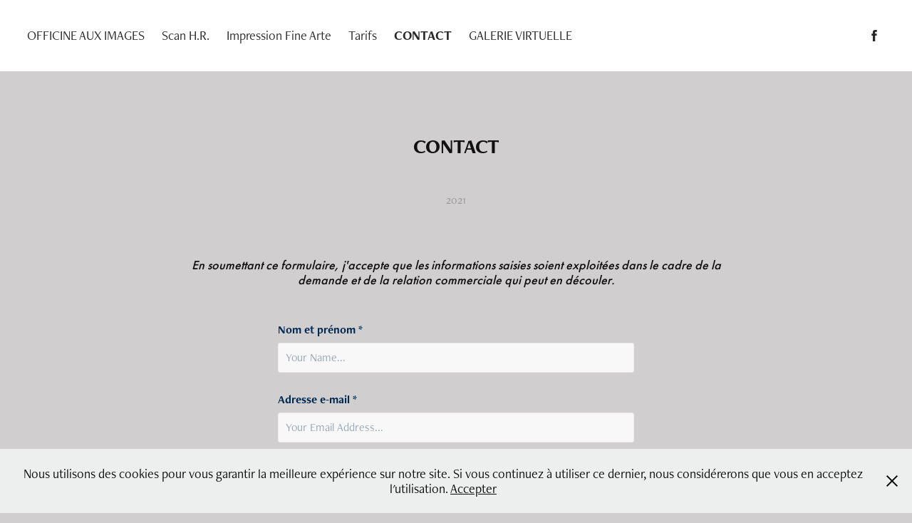

--- FILE ---
content_type: text/html; charset=utf-8
request_url: https://officine-aux-images.be/contact-1
body_size: 6751
content:
<!DOCTYPE HTML>
<html lang="en-US">
<head>
  <meta charset="UTF-8" />
  <meta name="viewport" content="width=device-width, initial-scale=1" />
      <meta name="keywords"  content="impressions fine arte,post-production photo,photographes professionnels,Photographes amateurs,Graphistes,artistes,impression jet encre,tireur professionnel,travail artisanal,restauration photo,restauration originaux argentiques,montage photographique,impressions de qualité,papier Hahnemuhle,papier coton,qualité supérieure,durabilité maximum,papier photo rag,impression professionnelle,archivage,galerie,musé,exposition de photographie,communication visuelle,impressions pour exposition,impressions pour musé,impression pour galerie,posters,impression grand format,impression petit format,impression affiches,impression flyers,impression cartes promotionnelles,impressions invitations,sauvegarde originaux argentiques,conversion originaux argentiques,scan négatif N/B,scan négatif couleur,scans diapositive,scan Kodachrome,scan moyenne résolution,scan haute résolution,fichiers numériques optimisés,traitement des images,archivage fichiers numérique,atelier photographique,laboratoire photographique,officine aux images,micro galerie photo,droits d'auteur,incrustation logo,incrustation copyright,confidentialité,exposition photo permanente" />
      <meta name="description"  content="Impression photographique Fine Arte
Scans haute résolution
Traitement et optimisation de l'image
Restauration - retouche - montage
" />
      <meta name="twitter:card"  content="summary_large_image" />
      <meta name="twitter:site"  content="@AdobePortfolio" />
      <meta  property="og:title" content=" L' OFFICINE AUX IMAGES - CONTACT" />
      <meta  property="og:description" content="Impression photographique Fine Arte
Scans haute résolution
Traitement et optimisation de l'image
Restauration - retouche - montage
" />
      <meta  property="og:image" content="https://pro2-bar-s3-cdn-cf6.myportfolio.com/a764d6ad70ac0cfea556dbfca426a352/a3976807-5137-441b-ad5d-8b02fa7a037f_car_4x3.jpg?h=1796b59cebfc91f2acd4d971f507a76f" />
      <link rel="icon" href="[data-uri]"  />
      <link rel="stylesheet" href="/dist/css/main.css" type="text/css" />
      <link rel="stylesheet" href="https://pro2-bar-s3-cdn-cf5.myportfolio.com/a764d6ad70ac0cfea556dbfca426a352/6cb2975773413e80db4aa1b0357d1d5e1639477661.css?h=4d4146759fa63d35ef5f75595b2830fe" type="text/css" />
    <link rel="canonical" href="https://officine-aux-images.be/contact-1" />
      <title> L' OFFICINE AUX IMAGES - CONTACT</title>
    <script type="text/javascript" src="//use.typekit.net/ik/[base64].js?cb=8dae7d4d979f383d5ca1dd118e49b6878a07c580" async onload="
    try {
      window.Typekit.load();
    } catch (e) {
      console.warn('Typekit not loaded.');
    }
    "></script>
</head>
  <body class="transition-enabled">  <div class='page-background-video page-background-video-with-panel'>
  </div>
  <div class="js-responsive-nav">
    <div class="responsive-nav has-social">
      <div class="close-responsive-click-area js-close-responsive-nav">
        <div class="close-responsive-button"></div>
      </div>
          <nav class="nav-container" data-hover-hint="nav" data-hover-hint-placement="bottom-start">
                <div class="gallery-title"><a href="/work" >OFFICINE AUX IMAGES</a></div>
            <div class="project-title"><a href="/les-services-proposes" >Scan H.R.</a></div>
            <div class="project-title"><a href="/pour-la-petite-histoire-1" >Impression Fine Arte</a></div>
            <div class="project-title"><a href="/tarifs" >Tarifs</a></div>
            <div class="project-title"><a href="/contact-1" class="active">CONTACT</a></div>
            <div class="project-title"><a href="/galerie" >GALERIE VIRTUELLE</a></div>
          </nav>
        <div class="social pf-nav-social" data-context="theme.nav" data-hover-hint="navSocialIcons" data-hover-hint-placement="bottom-start">
          <ul>
                  <li>
                    <a href="https://www.facebook.com/Officine-aux-Images-1804698669632085/" target="_blank">
                      <svg xmlns="http://www.w3.org/2000/svg" xmlns:xlink="http://www.w3.org/1999/xlink" version="1.1" x="0px" y="0px" viewBox="0 0 30 24" xml:space="preserve" class="icon"><path d="M16.21 20h-3.26v-8h-1.63V9.24h1.63V7.59c0-2.25 0.92-3.59 3.53-3.59h2.17v2.76H17.3 c-1.02 0-1.08 0.39-1.08 1.11l0 1.38h2.46L18.38 12h-2.17V20z"/></svg>
                    </a>
                  </li>
          </ul>
        </div>
    </div>
  </div>
    <header class="site-header js-site-header  js-fixed-nav" data-context="theme.nav" data-hover-hint="nav" data-hover-hint-placement="top-start">
        <nav class="nav-container" data-hover-hint="nav" data-hover-hint-placement="bottom-start">
                <div class="gallery-title"><a href="/work" >OFFICINE AUX IMAGES</a></div>
            <div class="project-title"><a href="/les-services-proposes" >Scan H.R.</a></div>
            <div class="project-title"><a href="/pour-la-petite-histoire-1" >Impression Fine Arte</a></div>
            <div class="project-title"><a href="/tarifs" >Tarifs</a></div>
            <div class="project-title"><a href="/contact-1" class="active">CONTACT</a></div>
            <div class="project-title"><a href="/galerie" >GALERIE VIRTUELLE</a></div>
        </nav>
        <div class="logo-wrap" data-context="theme.logo.header" data-hover-hint="logo" data-hover-hint-placement="bottom-start">
          <div class="logo e2e-site-logo-text logo-text  ">
              <a href="/work" class="preserve-whitespace"></a>

          </div>
        </div>
        <div class="social pf-nav-social" data-context="theme.nav" data-hover-hint="navSocialIcons" data-hover-hint-placement="bottom-start">
          <ul>
                  <li>
                    <a href="https://www.facebook.com/Officine-aux-Images-1804698669632085/" target="_blank">
                      <svg xmlns="http://www.w3.org/2000/svg" xmlns:xlink="http://www.w3.org/1999/xlink" version="1.1" x="0px" y="0px" viewBox="0 0 30 24" xml:space="preserve" class="icon"><path d="M16.21 20h-3.26v-8h-1.63V9.24h1.63V7.59c0-2.25 0.92-3.59 3.53-3.59h2.17v2.76H17.3 c-1.02 0-1.08 0.39-1.08 1.11l0 1.38h2.46L18.38 12h-2.17V20z"/></svg>
                    </a>
                  </li>
          </ul>
        </div>
        <div class="hamburger-click-area js-hamburger">
          <div class="hamburger">
            <i></i>
            <i></i>
            <i></i>
          </div>
        </div>
    </header>
    <div class="header-placeholder"></div>
  <div class="site-wrap cfix js-site-wrap">
    <div class="site-container">
      <div class="site-content e2e-site-content">
        <main>
  <div class="page-container" data-context="page.page.container" data-hover-hint="pageContainer">
    <section class="page standard-modules">
        <header class="page-header content" data-context="pages" data-identity="id:p5c5da6215583e91b95f3799734b26c92045cd2903bcb520b03eb7" data-hover-hint="pageHeader" data-hover-hint-id="p5c5da6215583e91b95f3799734b26c92045cd2903bcb520b03eb7">
            <h1 class="title preserve-whitespace e2e-site-logo-text">CONTACT</h1>
            <p class="description"></p>
            <div class="date">2021</div>
        </header>
      <div class="page-content js-page-content" data-context="pages" data-identity="id:p5c5da6215583e91b95f3799734b26c92045cd2903bcb520b03eb7">
        <div id="project-canvas" class="js-project-modules modules content">
          <div id="project-modules">
              
              
              
              
              
              <div class="project-module module text project-module-text align- js-project-module e2e-site-project-module-text">
  <div class="rich-text js-text-editable module-text"><div style="line-height:20px;text-align:center;" class="texteditor-inline-lineheight"><span class="texteditor-inline-fontsize" style="font-size:18px;"><span style="font-family:ftnk;font-style:italic;font-weight:500;"><span style="color:#100f0f;" class="texteditor-inline-color"><span style="line-height:12px; text-align:center; text-transform:none;">En soumettant ce formulaire, j'accepte que les informations saisies soient exploitées</span></span><span style="color:#100f0f;" class="texteditor-inline-color"><span style="line-height:12px; text-align:center; text-transform:none;"> dans le cadre de la demande et de la relation commerciale qui peut en découler.</span></span></span></span><br></div></div>
</div>

              
              
              
              
              
              
              
              
              
              
              <div class="project-module module form project-module-form js-project-module-form js-js-project-module" data-id="m5c5da62b204a1c59aa2a307fd97074126b1a5d77e9f19c8d3611c">
  <form class="contact-form e2e-site-contact-form">
     
      <div class="form-input">
            <label for="field1">Nom et prénom *</label>
            <input type="text" name="field1" data-validate="required,Generic" placeholder="Your Name..." required />
      </div>
     
      <div class="form-input">
            <label for="email">Adresse e-mail *</label>
            <input type="text" name="email" data-validate="required,Email,required" placeholder="Your Email Address..." required />
      </div>
     
      <div class="form-input">
            <label for="field2">Message *</label>
            <textarea name="field2" data-validate="required,Generic" placeholder="Your Message..." required></textarea>
      </div>
                                <div class="js-submit submit-button" data-id="m5c5da62b204a1c59aa2a307fd97074126b1a5d77e9f19c8d3611c"><span class="js-submit-text submit-text preserve-whitespace">Soumettre</span></div>
  </form>
  <div class="contact-form-sent">
    merci pour votre demande, nous vous répondrons dans les meilleurs délais
  </div>
</div>

              
              
              
              
              <div class="project-module module image project-module-image js-js-project-module" >

  

  
     <div class="js-lightbox" data-src="https://pro2-bar-s3-cdn-cf.myportfolio.com/a764d6ad70ac0cfea556dbfca426a352/83cce7f0-1a9e-4ce8-be76-bd292273e91f.jpg?h=424271dedef1017d63005ada3906bd03">
           <img
             class="js-lazy e2e-site-project-module-image"
             src="[data-uri]"
             data-src="https://pro2-bar-s3-cdn-cf.myportfolio.com/a764d6ad70ac0cfea556dbfca426a352/83cce7f0-1a9e-4ce8-be76-bd292273e91f_rw_1200.jpg?h=a1c2d83a3f85ece29d6f85d9693254cc"
             data-srcset="https://pro2-bar-s3-cdn-cf.myportfolio.com/a764d6ad70ac0cfea556dbfca426a352/83cce7f0-1a9e-4ce8-be76-bd292273e91f_rw_600.jpg?h=f0db841f011d5309695e24ea6853bb9a 600w,https://pro2-bar-s3-cdn-cf.myportfolio.com/a764d6ad70ac0cfea556dbfca426a352/83cce7f0-1a9e-4ce8-be76-bd292273e91f_rw_1200.jpg?h=a1c2d83a3f85ece29d6f85d9693254cc 1200w,"
             data-sizes="(max-width: 1200px) 100vw, 1200px"
             width="1200"
             height="0"
             style="padding-bottom: 66.17%; background: rgba(0, 0, 0, 0.03)"
             
           >
     </div>
  

</div>

              
              
              
              
              
              
              
              
          </div>
        </div>
      </div>
    </section>
          <section class="other-projects" data-context="page.page.other_pages" data-hover-hint="otherPages">
            <div class="title-wrapper">
              <div class="title-container">
                  <h3 class="other-projects-title preserve-whitespace">You may also like</h3>
              </div>
            </div>
            <div class="project-covers">
                  <a class="project-cover js-project-cover-touch hold-space" href="/les-services-proposes" data-context="pages" data-identity="id:p5c5da1056c6f4aabbbdead83ee68e53397702e25ec6b3392a6463">
                    <div class="cover-content-container">
                      <div class="cover-image-wrap">
                        <div class="cover-image">
                            <div class="cover cover-normal">

            <img
              class="cover__img js-lazy"
              src="https://pro2-bar-s3-cdn-cf5.myportfolio.com/a764d6ad70ac0cfea556dbfca426a352/62d1bcb9-1e7d-4a5c-824d-c2b61d4274e0_carw_4x3x32.jpg?h=c129d7c9322ee4e6f7d94a4084b57fd7"
              data-src="https://pro2-bar-s3-cdn-cf5.myportfolio.com/a764d6ad70ac0cfea556dbfca426a352/62d1bcb9-1e7d-4a5c-824d-c2b61d4274e0_car_4x3.jpg?h=38abbbd04fafc1f6f46ba1d02e5978a6"
              data-srcset="https://pro2-bar-s3-cdn-cf5.myportfolio.com/a764d6ad70ac0cfea556dbfca426a352/62d1bcb9-1e7d-4a5c-824d-c2b61d4274e0_carw_4x3x640.jpg?h=ca4e3bda9238dba78b085a3bdb080515 640w, https://pro2-bar-s3-cdn-cf5.myportfolio.com/a764d6ad70ac0cfea556dbfca426a352/62d1bcb9-1e7d-4a5c-824d-c2b61d4274e0_carw_4x3x1280.jpg?h=3bb0607424717d2aa6fd6ac6aea3ec39 1280w, https://pro2-bar-s3-cdn-cf5.myportfolio.com/a764d6ad70ac0cfea556dbfca426a352/62d1bcb9-1e7d-4a5c-824d-c2b61d4274e0_carw_4x3x1366.jpg?h=2db4615464ac73d6a9d895bd265411a1 1366w, https://pro2-bar-s3-cdn-cf5.myportfolio.com/a764d6ad70ac0cfea556dbfca426a352/62d1bcb9-1e7d-4a5c-824d-c2b61d4274e0_carw_4x3x1920.jpg?h=1c886091d6be31cbb77a2a3a477e666a 1920w, https://pro2-bar-s3-cdn-cf5.myportfolio.com/a764d6ad70ac0cfea556dbfca426a352/62d1bcb9-1e7d-4a5c-824d-c2b61d4274e0_carw_4x3x2560.jpg?h=6fed77d26808988c6bb762f6cc10eaf6 2560w, https://pro2-bar-s3-cdn-cf5.myportfolio.com/a764d6ad70ac0cfea556dbfca426a352/62d1bcb9-1e7d-4a5c-824d-c2b61d4274e0_carw_4x3x5120.jpg?h=fdd2736cfc198c5642e073931cfc10a4 5120w"
              data-sizes="(max-width: 540px) 100vw, (max-width: 768px) 50vw, calc(1500px / 3)"
            >
                                      </div>
                        </div>
                      </div>
                      <div class="details-wrap">
                        <div class="details">
                          <div class="details-inner">
                              <div class="title preserve-whitespace">Scan H.R.</div>
                              <div class="date">2021</div>
                          </div>
                        </div>
                      </div>
                    </div>
                  </a>
                  <a class="project-cover js-project-cover-touch hold-space" href="/pour-la-petite-histoire-1" data-context="pages" data-identity="id:p5c5dac6ec711f591e737c7a64f74ac0ec3bccb69ba5c86316ffd7">
                    <div class="cover-content-container">
                      <div class="cover-image-wrap">
                        <div class="cover-image">
                            <div class="cover cover-normal">

            <img
              class="cover__img js-lazy"
              src="https://pro2-bar-s3-cdn-cf.myportfolio.com/a764d6ad70ac0cfea556dbfca426a352/86b7121f-2857-41c7-a720-a24647af64f7_carw_4x3x32.jpg?h=1eeae0040ca08db3e57a2834755b0f3b"
              data-src="https://pro2-bar-s3-cdn-cf.myportfolio.com/a764d6ad70ac0cfea556dbfca426a352/86b7121f-2857-41c7-a720-a24647af64f7_car_4x3.jpg?h=3bb27a7b7c37bf72402f6575f5e90a41"
              data-srcset="https://pro2-bar-s3-cdn-cf.myportfolio.com/a764d6ad70ac0cfea556dbfca426a352/86b7121f-2857-41c7-a720-a24647af64f7_carw_4x3x640.jpg?h=247a5b5cdbc6fbfcf832dad6ec51aa15 640w, https://pro2-bar-s3-cdn-cf.myportfolio.com/a764d6ad70ac0cfea556dbfca426a352/86b7121f-2857-41c7-a720-a24647af64f7_carw_4x3x1280.jpg?h=528712696433711a0546d25b98d56fcf 1280w, https://pro2-bar-s3-cdn-cf.myportfolio.com/a764d6ad70ac0cfea556dbfca426a352/86b7121f-2857-41c7-a720-a24647af64f7_carw_4x3x1366.jpg?h=0969593ad96d8002201543b4d12c0e9b 1366w, https://pro2-bar-s3-cdn-cf.myportfolio.com/a764d6ad70ac0cfea556dbfca426a352/86b7121f-2857-41c7-a720-a24647af64f7_carw_4x3x1920.jpg?h=12ea276a3b798a1b2d29acd22d72b829 1920w, https://pro2-bar-s3-cdn-cf.myportfolio.com/a764d6ad70ac0cfea556dbfca426a352/86b7121f-2857-41c7-a720-a24647af64f7_carw_4x3x2560.jpg?h=78418134d99d8831775fd49cdc29d881 2560w, https://pro2-bar-s3-cdn-cf.myportfolio.com/a764d6ad70ac0cfea556dbfca426a352/86b7121f-2857-41c7-a720-a24647af64f7_carw_4x3x5120.jpg?h=9723b8583e1b7093b72538b1f4aad06b 5120w"
              data-sizes="(max-width: 540px) 100vw, (max-width: 768px) 50vw, calc(1500px / 3)"
            >
                                      </div>
                        </div>
                      </div>
                      <div class="details-wrap">
                        <div class="details">
                          <div class="details-inner">
                              <div class="title preserve-whitespace">Impression Fine Arte</div>
                              <div class="date">2021</div>
                          </div>
                        </div>
                      </div>
                    </div>
                  </a>
                  <a class="project-cover js-project-cover-touch hold-space" href="/galerie" data-context="pages" data-identity="id:p5c5db1f5ec3965ce4dc6bf5d9db2e9cc850b08c83c6fcd0a088d5">
                    <div class="cover-content-container">
                      <div class="cover-image-wrap">
                        <div class="cover-image">
                            <div class="cover cover-normal">

            <img
              class="cover__img js-lazy"
              src="https://pro2-bar-s3-cdn-cf.myportfolio.com/a764d6ad70ac0cfea556dbfca426a352/b7ad7522-1492-4d5e-b484-88fdda2c69e1_carw_4x3x32.jpg?h=a51b5e672c45fd35cfe73d4160641c50"
              data-src="https://pro2-bar-s3-cdn-cf.myportfolio.com/a764d6ad70ac0cfea556dbfca426a352/b7ad7522-1492-4d5e-b484-88fdda2c69e1_car_4x3.jpg?h=e3c26b3a8cc2fb117e4564626dd49cfd"
              data-srcset="https://pro2-bar-s3-cdn-cf.myportfolio.com/a764d6ad70ac0cfea556dbfca426a352/b7ad7522-1492-4d5e-b484-88fdda2c69e1_carw_4x3x640.jpg?h=72409b1e43715418f043bcfe745ac270 640w, https://pro2-bar-s3-cdn-cf.myportfolio.com/a764d6ad70ac0cfea556dbfca426a352/b7ad7522-1492-4d5e-b484-88fdda2c69e1_carw_4x3x1280.jpg?h=cfe3944c0229836272e9a80aeb5a78f2 1280w, https://pro2-bar-s3-cdn-cf.myportfolio.com/a764d6ad70ac0cfea556dbfca426a352/b7ad7522-1492-4d5e-b484-88fdda2c69e1_carw_4x3x1366.jpg?h=2efbb16283c470b2a2973c42b973bbe8 1366w, https://pro2-bar-s3-cdn-cf.myportfolio.com/a764d6ad70ac0cfea556dbfca426a352/b7ad7522-1492-4d5e-b484-88fdda2c69e1_carw_4x3x1920.jpg?h=28ec0a6da50b17cddb0330d5de98ed6f 1920w, https://pro2-bar-s3-cdn-cf.myportfolio.com/a764d6ad70ac0cfea556dbfca426a352/b7ad7522-1492-4d5e-b484-88fdda2c69e1_carw_4x3x2560.jpg?h=692770a1dbd12f10b8a893629ec06718 2560w, https://pro2-bar-s3-cdn-cf.myportfolio.com/a764d6ad70ac0cfea556dbfca426a352/b7ad7522-1492-4d5e-b484-88fdda2c69e1_carw_4x3x5120.jpg?h=ac131d92510c6fcd0a2cc2d4ac1ad925 5120w"
              data-sizes="(max-width: 540px) 100vw, (max-width: 768px) 50vw, calc(1500px / 3)"
            >
                                      </div>
                        </div>
                      </div>
                      <div class="details-wrap">
                        <div class="details">
                          <div class="details-inner">
                              <div class="title preserve-whitespace">GALERIE VIRTUELLE</div>
                              <div class="date">2021</div>
                          </div>
                        </div>
                      </div>
                    </div>
                  </a>
                  <a class="project-cover js-project-cover-touch hold-space" href="/tarifs" data-context="pages" data-identity="id:p5c7e6831a56d256b5a1903e901a761932611d18d8e0ad0eb9f55f">
                    <div class="cover-content-container">
                      <div class="cover-image-wrap">
                        <div class="cover-image">
                            <div class="cover cover-normal">

            <img
              class="cover__img js-lazy"
              src="https://pro2-bar-s3-cdn-cf4.myportfolio.com/a764d6ad70ac0cfea556dbfca426a352/fb8291c0-0da6-452c-a0ba-641887f04314_carw_4x3x32.jpg?h=d47331ec3de49ababecf8fce9cb9ddba"
              data-src="https://pro2-bar-s3-cdn-cf4.myportfolio.com/a764d6ad70ac0cfea556dbfca426a352/fb8291c0-0da6-452c-a0ba-641887f04314_car_4x3.jpg?h=3e735aa107da412064022b36239543c1"
              data-srcset="https://pro2-bar-s3-cdn-cf4.myportfolio.com/a764d6ad70ac0cfea556dbfca426a352/fb8291c0-0da6-452c-a0ba-641887f04314_carw_4x3x640.jpg?h=f45a849613fe17f124d4dd4b6c9f1014 640w, https://pro2-bar-s3-cdn-cf4.myportfolio.com/a764d6ad70ac0cfea556dbfca426a352/fb8291c0-0da6-452c-a0ba-641887f04314_carw_4x3x1280.jpg?h=39c500c4ec4e533c2374feba5b8e411f 1280w, https://pro2-bar-s3-cdn-cf4.myportfolio.com/a764d6ad70ac0cfea556dbfca426a352/fb8291c0-0da6-452c-a0ba-641887f04314_carw_4x3x1366.jpg?h=118e1cd9f64794bd8371fc46c1f725c8 1366w, https://pro2-bar-s3-cdn-cf4.myportfolio.com/a764d6ad70ac0cfea556dbfca426a352/fb8291c0-0da6-452c-a0ba-641887f04314_carw_4x3x1920.jpg?h=22739e5f6b71e32fec3118f6470af2c0 1920w, https://pro2-bar-s3-cdn-cf4.myportfolio.com/a764d6ad70ac0cfea556dbfca426a352/fb8291c0-0da6-452c-a0ba-641887f04314_carw_4x3x2560.jpg?h=e3c86fd2db27355ec8edc9354b2f4cad 2560w, https://pro2-bar-s3-cdn-cf4.myportfolio.com/a764d6ad70ac0cfea556dbfca426a352/fb8291c0-0da6-452c-a0ba-641887f04314_carw_4x3x5120.jpg?h=fc765d6234d20c280db469e609aa9422 5120w"
              data-sizes="(max-width: 540px) 100vw, (max-width: 768px) 50vw, calc(1500px / 3)"
            >
                                      </div>
                        </div>
                      </div>
                      <div class="details-wrap">
                        <div class="details">
                          <div class="details-inner">
                              <div class="title preserve-whitespace">Tarifs</div>
                              <div class="date">2021</div>
                          </div>
                        </div>
                      </div>
                    </div>
                  </a>
                  <a class="project-cover js-project-cover-touch hold-space" href="/agenda-expositions" data-context="pages" data-identity="id:p5cd8118f95ea94e686be6136081f409c38d49a558b9694ba0b0f6">
                    <div class="cover-content-container">
                      <div class="cover-image-wrap">
                        <div class="cover-image">
                            <div class="cover cover-normal">

            <img
              class="cover__img js-lazy"
              src="https://pro2-bar-s3-cdn-cf6.myportfolio.com/a764d6ad70ac0cfea556dbfca426a352/05807186-dda4-43a7-ac25-3a00aea54abf_carw_4x3x32.jpg?h=50d24704782c1753ed00b731f1b79924"
              data-src="https://pro2-bar-s3-cdn-cf6.myportfolio.com/a764d6ad70ac0cfea556dbfca426a352/05807186-dda4-43a7-ac25-3a00aea54abf_car_4x3.jpg?h=ffb749a6d6b6b654bb364a587d228350"
              data-srcset="https://pro2-bar-s3-cdn-cf6.myportfolio.com/a764d6ad70ac0cfea556dbfca426a352/05807186-dda4-43a7-ac25-3a00aea54abf_carw_4x3x640.jpg?h=0edfe812c8acd86402d37920749c3375 640w, https://pro2-bar-s3-cdn-cf6.myportfolio.com/a764d6ad70ac0cfea556dbfca426a352/05807186-dda4-43a7-ac25-3a00aea54abf_carw_4x3x1280.jpg?h=0f1d9f2f478d3f313e7da1014b04dc1e 1280w, https://pro2-bar-s3-cdn-cf6.myportfolio.com/a764d6ad70ac0cfea556dbfca426a352/05807186-dda4-43a7-ac25-3a00aea54abf_carw_4x3x1366.jpg?h=afab995a6fe0c503ee3be78b3f482c42 1366w, https://pro2-bar-s3-cdn-cf6.myportfolio.com/a764d6ad70ac0cfea556dbfca426a352/05807186-dda4-43a7-ac25-3a00aea54abf_carw_4x3x1920.jpg?h=f659075a0cc3b4c8a7dda59dee2b5ed0 1920w, https://pro2-bar-s3-cdn-cf6.myportfolio.com/a764d6ad70ac0cfea556dbfca426a352/05807186-dda4-43a7-ac25-3a00aea54abf_carw_4x3x2560.jpg?h=8c361a0d858cf6ac62343b65db051c6d 2560w, https://pro2-bar-s3-cdn-cf6.myportfolio.com/a764d6ad70ac0cfea556dbfca426a352/05807186-dda4-43a7-ac25-3a00aea54abf_carw_4x3x5120.jpg?h=9f01fd7f05b45796463e68f6e5ff51f4 5120w"
              data-sizes="(max-width: 540px) 100vw, (max-width: 768px) 50vw, calc(1500px / 3)"
            >
                                      </div>
                        </div>
                      </div>
                      <div class="details-wrap">
                        <div class="details">
                          <div class="details-inner">
                              <div class="title preserve-whitespace">Agenda expositions</div>
                              <div class="date">2021</div>
                          </div>
                        </div>
                      </div>
                    </div>
                  </a>
            </div>
          </section>
        <section class="back-to-top" data-hover-hint="backToTop">
          <a href="#"><span class="arrow">&uarr;</span><span class="preserve-whitespace">Back to Top</span></a>
        </section>
        <a class="back-to-top-fixed js-back-to-top back-to-top-fixed-with-panel" data-hover-hint="backToTop" data-hover-hint-placement="top-start" href="#">
          <svg version="1.1" id="Layer_1" xmlns="http://www.w3.org/2000/svg" xmlns:xlink="http://www.w3.org/1999/xlink" x="0px" y="0px"
           viewBox="0 0 26 26" style="enable-background:new 0 0 26 26;" xml:space="preserve" class="icon icon-back-to-top">
          <g>
            <path d="M13.8,1.3L21.6,9c0.1,0.1,0.1,0.3,0.2,0.4c0.1,0.1,0.1,0.3,0.1,0.4s0,0.3-0.1,0.4c-0.1,0.1-0.1,0.3-0.3,0.4
              c-0.1,0.1-0.2,0.2-0.4,0.3c-0.2,0.1-0.3,0.1-0.4,0.1c-0.1,0-0.3,0-0.4-0.1c-0.2-0.1-0.3-0.2-0.4-0.3L14.2,5l0,19.1
              c0,0.2-0.1,0.3-0.1,0.5c0,0.1-0.1,0.3-0.3,0.4c-0.1,0.1-0.2,0.2-0.4,0.3c-0.1,0.1-0.3,0.1-0.5,0.1c-0.1,0-0.3,0-0.4-0.1
              c-0.1-0.1-0.3-0.1-0.4-0.3c-0.1-0.1-0.2-0.2-0.3-0.4c-0.1-0.1-0.1-0.3-0.1-0.5l0-19.1l-5.7,5.7C6,10.8,5.8,10.9,5.7,11
              c-0.1,0.1-0.3,0.1-0.4,0.1c-0.2,0-0.3,0-0.4-0.1c-0.1-0.1-0.3-0.2-0.4-0.3c-0.1-0.1-0.1-0.2-0.2-0.4C4.1,10.2,4,10.1,4.1,9.9
              c0-0.1,0-0.3,0.1-0.4c0-0.1,0.1-0.3,0.3-0.4l7.7-7.8c0.1,0,0.2-0.1,0.2-0.1c0,0,0.1-0.1,0.2-0.1c0.1,0,0.2,0,0.2-0.1
              c0.1,0,0.1,0,0.2,0c0,0,0.1,0,0.2,0c0.1,0,0.2,0,0.2,0.1c0.1,0,0.1,0.1,0.2,0.1C13.7,1.2,13.8,1.2,13.8,1.3z"/>
          </g>
          </svg>
        </a>
  </div>
              <footer class="site-footer" data-hover-hint="footer">
                <div class="footer-text">
                  Powered by <a href="http://portfolio.adobe.com" target="_blank">Adobe Portfolio</a>
                </div>
              </footer>
        </main>
      </div>
    </div>
  </div>
  <div class="cookie-banner js-cookie-banner">
    <p>Nous utilisons des cookies pour vous garantir la meilleure expérience sur notre site. Si vous continuez à utiliser ce dernier, nous considérerons que vous en acceptez l'utilisation. <a class="consent-link" href="#">Accepter</a></p>
    <svg xmlns="http://www.w3.org/2000/svg" viewBox="-6458 -2604 16 16" class='close-btn'>
      <g id="Group_1479" data-name="Group 1479" transform="translate(-8281.367 -3556.368)">
        <rect id="Rectangle_6401" data-name="Rectangle 6401" class="stroke" width="1.968" height="20.66" transform="translate(1823.367 953.759) rotate(-45)"/>
        <rect id="Rectangle_6402" data-name="Rectangle 6402" class="stroke" width="1.968" height="20.66" transform="translate(1824.758 968.368) rotate(-135)"/>
      </g>
    </svg>
  </div>
</body>
<script type="text/javascript">
  // fix for Safari's back/forward cache
  window.onpageshow = function(e) {
    if (e.persisted) { window.location.reload(); }
  };
</script>
  <script type="text/javascript">var __config__ = {"page_id":"p5c5da6215583e91b95f3799734b26c92045cd2903bcb520b03eb7","theme":{"name":"marta\/marina"},"pageTransition":true,"linkTransition":true,"disableDownload":true,"localizedValidationMessages":{"required":"This field is required","Email":"This field must be a valid email address"},"lightbox":{"enabled":true,"color":{"opacity":0.45,"hex":"#C8C3C3"}},"cookie_banner":{"enabled":true,"color":{"text":"#0A0909","bg":"#EDEEEE"}},"googleAnalytics":{"trackingCode":"UA-134454980-1","anonymization":false}};</script>
  <script type="text/javascript" src="/site/translations?cb=8dae7d4d979f383d5ca1dd118e49b6878a07c580"></script>
  <script type="text/javascript" src="/dist/js/main.js?cb=8dae7d4d979f383d5ca1dd118e49b6878a07c580"></script>
</html>
